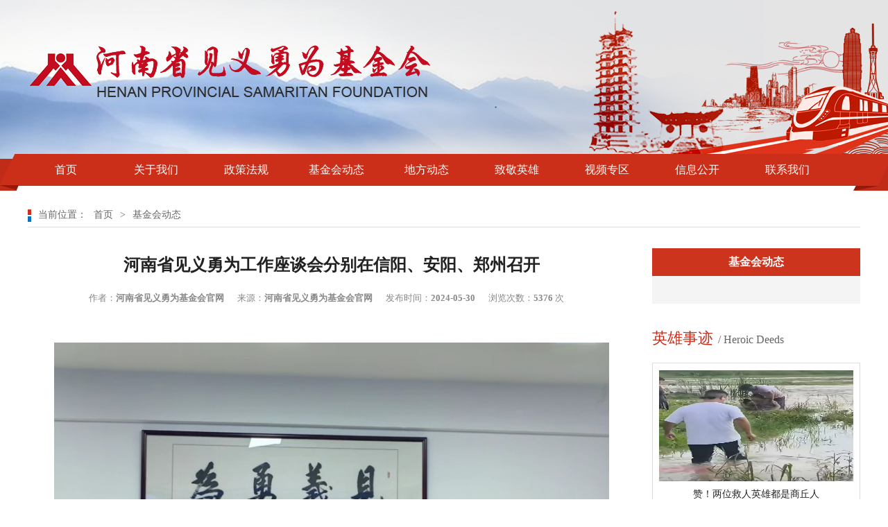

--- FILE ---
content_type: text/html; charset=utf-8
request_url: https://hnsjyywjjh.com/detail/9/906.html
body_size: 4648
content:
<!DOCTYPE html PUBLIC "-//W3C//DTD XHTML 1.0 Transitional//EN" "http://www.w3.org/TR/xhtml1/DTD/xhtml1-transitional.dtd">
<html xmlns="http://www.w3.org/1999/xhtml">
<head>
  <meta http-equiv="Content-Type" content="text/html; charset=utf-8" />
  <title>河南省见义勇为基金会官方网站</title>
  <meta name="keywords" content="河南省见义勇为基金会官网|见义勇为|河南见义勇为|见义勇为基金会|基金会">
  <meta name="description" content="河南省见义勇为基金会官网由河南省见义勇为基金会主办。网站的宗旨是大力弘扬见义勇为精神，维护见义勇为人员合法权益，促进平安河南建设和社会主义精神文明建设。">
  <!--<meta http-equiv="Content-Security-Policy" content="upgrade-insecure-requests">-->
  <link href="/static/home/css/style.css" rel="stylesheet" />
  <script type="text/javascript" src="/static/home/js/jquery-1.8.0.min.js"></script>
  <script language="javascript" type="text/javascript" src="/static/home/js/lrtk.js"></script><!--menu-->
  <script type="text/javascript" src="/static/home/js/jquery.SuperSlide.2.1.1.js"></script>
  <script src="/static/home/js/gotop.js"></script> 
  
  <script>
var _hmt = _hmt || [];
(function() {
  var hm = document.createElement("script");
  hm.src = "https://hm.baidu.com/hm.js?47f8cbd56d73bf7b2fd26908f7910ef8";
  var s = document.getElementsByTagName("script")[0]; 
  s.parentNode.insertBefore(hm, s);
})();
</script>
</head>

<body>
  <!-- <div class="head wit12">
  <div class="link"> <a href="/">首页</a> 丨 <a href="/cate/21.html"> 联系我们 </a> </div>
  <div class="wz"> 欢迎访问！ 河南省见义勇为基金会官方网站官网 </div>
</div> -->

<div class="top_bg">
  <div class="top wit12">
    <div class="logo">  
      <a href="/"> 
        <img src="/static/home/images/logo.png" alt=" 河南省见义勇为基金会官方网站" /> 
      </a> 
    </div>
  </div>
</div>

<div class="menu_bg">
  <div id="menu" class="wit12">
    <ul id="nav">
      <li class="mainlevel" style="width:130px"><a href="/">首页</a> </li>
                                                             
      <li class="mainlevel" style="width:130px"><a href="/cate/1.html">关于我们</a> 
        <ul class="sub_nav_01">
                  <li><a href="/cate/3.html">发展历程</a></li>
                  <li><a href="/cate/4.html">机构设置</a></li>
                  <li><a href="/cate/5.html">基金会章程</a></li>
                  <li><a href="/cate/6.html">机构管理制度</a></li>
                  <li><a href="/cate/7.html">财务管理制度</a></li>
                </ul>
      </li>
                                                             
      <li class="mainlevel" style="width:130px"><a href="/cate/19.html">政策法规</a> 
        <ul class="sub_nav_01">
                </ul>
      </li>
                                                             
      <li class="mainlevel" style="width:130px"><a href="/cate/9.html">基金会动态</a> 
        <ul class="sub_nav_01">
                </ul>
      </li>
                                                             
      <li class="mainlevel" style="width:130px"><a href="/cate/10.html">地方动态</a> 
        <ul class="sub_nav_01">
                </ul>
      </li>
                                                             
      <li class="mainlevel" style="width:130px"><a href="/cate/16.html">致敬英雄</a> 
        <ul class="sub_nav_01">
                </ul>
      </li>
                                                             
      <li class="mainlevel" style="width:130px"><a href="/cate/17.html">视频专区</a> 
        <ul class="sub_nav_01">
                </ul>
      </li>
                                                             
      <li class="mainlevel" style="width:130px"><a href="/cate/52.html">信息公开</a> 
        <ul class="sub_nav_01">
                </ul>
      </li>
                                                             
      <li class="mainlevel" style="width:130px"><a href="/cate/21.html">联系我们</a> 
        <ul class="sub_nav_01">
                </ul>
      </li>
          </ul>
  </div>   
</div>


  <div class="now">
  <p> 当前位置： 
    <a href="/">首页</a> > 
        <a href="/cate/9.html">基金会动态</a>
        </p>
</div>

  <div class="main_a">

    <div class="nr_box fl">
      <div class="nei_text">
        <div class="news_text">
          <h1>河南省见义勇为工作座谈会分别在信阳、安阳、郑州召开 </h1>
          <div class="xi"> 
            <span>作者：<b>河南省见义勇为基金会官网</b></span> 
            <span>来源：<b>河南省见义勇为基金会官网</b></span> 
            <span>发布时间：<b>2024-05-30</b></span> 
            <span>浏览次数：<b>5376</b> 次</span> 
          </div>
          <div class="news_nr">
            <p style="text-align: center"><img src="/upload/ueditor/php/upload/image/20240530/1717038937220107.jpg" title="1717038937220107.jpg" alt="1.jpg" style="max-width: 800px;"/></p><p style="text-align: center"><img src="/upload/ueditor/php/upload/image/20240530/1717038952310715.jpg" title="1717038952310715.jpg" alt="2.jpg" style="max-width: 800px;"/></p><p style="text-align: center"><img src="/upload/ueditor/php/upload/image/20240530/1717038960434996.jpg" title="1717038960434996.jpg" alt="3.jpg" style="max-width: 800px;"/></p><p style="text-align: center"><img src="/upload/ueditor/php/upload/image/20240530/1717039042813124.jpg" style="max-width: 800px;" title="1717039042813124.jpg"/></p><p style="text-align: center"><img src="/upload/ueditor/php/upload/image/20240530/1717039046265768.jpg" style="max-width: 800px;" title="1717039046265768.jpg"/></p><p style="text-indent:45px;text-autospace:ideograph-numeric;text-align:justify;text-justify:inter-ideograph"><span style="letter-spacing: 1px; background: rgb(255, 255, 255); font-size: 18px; font-family: 微软雅黑, &quot;Microsoft YaHei&quot;;">为认真贯彻落实全省见义勇为工作会议精神，加强各省辖市之间的工作交流，推动全省见义勇为工作发展，近日，河南省见义勇为基金会在信阳、安阳、郑州三地召开河南省见义勇为工作座谈会。省见义勇为基金会理事长段喜中、副理事长蒋美兰、刘玉虎、郑实军出席会议，秘书长郑献春主持会议。各省辖市见义勇为基金会（协会、促进会）会长、秘书长参加会议。</span></p><p style="text-indent:45px;text-autospace:ideograph-numeric;text-align:justify;text-justify:inter-ideograph"><span style="letter-spacing: 1px; background: rgb(255, 255, 255); font-size: 18px; font-family: 微软雅黑, &quot;Microsoft YaHei&quot;;">在交流座谈会上，各省辖市见义勇为基金会（协会、促进会）会长分别进行发言，介绍了本地见义勇为工作开展情况、存在困难和下步工作打算。段喜中理事长对各地见义勇为工作取得的显著成绩给予了高度评价。他指出，各省辖市见义勇为工作各有特色、各有亮点，要认真总结梳理，做好经验推广，凝聚共识，形成合力，把我省见义勇为工作做的更好。他强调，全省各级见义勇为组织要深入学习贯彻习近平总书记关于见义勇为的重要论述和楼阳生书记在河南省第十五届见义勇为英雄模范表彰大会上的讲话精神，贯彻落实全国见义勇为工作会议和全省见义勇为工作会议精神，以“4+2”工作目标为抓手，持续做到见义勇为组织建设全覆盖、宣传工作全覆盖、服务关爱全覆盖、信息化全覆盖，同时提升资金募集能力和提升机关服务水平，推进我省见义勇为高质量发展。</span></p><p style="text-indent:45px;text-autospace:ideograph-numeric;text-align:justify;text-justify:inter-ideograph"><span style="letter-spacing: 1px; background: rgb(255, 255, 255); font-size: 18px; font-family: 微软雅黑, &quot;Microsoft YaHei&quot;;">与会代表还实地参观了信阳市浉河区见义勇为主题公园、安阳市见义勇为协会办公场所、安阳市见义勇为主题公园等。</span></p><p><br/></p>          </div>
        </div>

        <ul class="sx">
                    <li>上一篇：<a href="/detail/9/899.html"> 山东省见义勇为基金会来豫考察调研见义勇为工作</a></li>
                    <li>下一篇：<a href="/detail/9/912.html"> 河南省见义勇为基金会赴贵州考察学习并开展主题党日活动</a></li>
          
        </ul>
      </div>

      <div class="bdsharebuttonbox" style="float:right; margin-top:30px; margin-bottom:20px;"><a href="#" class="bds_more" data-cmd="more"></a><a href="#" class="bds_qzone" data-cmd="qzone" title="分享到QQ空间"></a><a href="#" class="bds_tsina" data-cmd="tsina" title="分享到新浪微博"></a><a href="#" class="bds_tqq" data-cmd="tqq" title="分享到腾讯微博"></a><a href="#" class="bds_renren" data-cmd="renren" title="分享到人人网"></a><a href="#" class="bds_weixin" data-cmd="weixin" title="分享到微信"></a></div>
<script>window._bd_share_config={"common":{"bdSnsKey":{},"bdText":"","bdMini":"2","bdMiniList":false,"bdPic":"","bdStyle":"0","bdSize":"24"},"share":{},"image":{"viewList":["qzone","tsina","tqq","renren","weixin"],"viewText":"分享到：","viewSize":"16"},"selectShare":{"bdContainerClass":null,"bdSelectMiniList":["qzone","tsina","tqq","renren","weixin"]}};with(document)0[(getElementsByTagName('head')[0]||body).appendChild(createElement('script')).src='http://bdimg.share.baidu.com/static/api/js/share.js?v=89860593.js?cdnversion='+~(-new Date()/36e5)];</script>


    </div>



    <div class="link_box fr">
  <div class="nav">
    <div class="title_n"> <span>基金会动态</span></div>
      </div>

  <div class="hot_box">
    <div class="title_n2"> <span>英雄事迹</span> <i>/ Heroic Deeds</i> </div>
    <div class="nr">
      <div class="hot">
                <div class="pic"> 
          <a  href="/detail/11/1005.html" title="赞！两位救人英雄都是商丘人"> 
            <img src="/upload/news/20250703/5936f2caf551f2a32e191ad2b8687320.jpg" />
          </a>
        </div>
        <div class="tit"> 
          <a href="/detail/11/1005.html" title="赞！两位救人英雄都是商丘人">赞！两位救人英雄都是商丘人</a>
        </div>
        <div class="ms">
                        拼尽全力营救落水女孩后商丘小伙默默离开7月1日下午商丘市睢县惠济河畔出现惊险一幕一女孩落水命悬一线正巧带..                    </div>
              </div>
      <ul>
         
        <li> <a href="/detail/11/905.html" title="河南一男子救落水儿童不幸溺亡">河南一男子救落水儿童不幸溺亡</a> </li>
         
        <li> <a href="/detail/11/904.html" title="这名沁阳大学生，厉害啦 | 河南人好样的！">这名沁阳大学生，厉害啦|河南人好样的..</a> </li>
         
        <li> <a href="/detail/11/846.html" title="新年第一天 南阳内乡25岁美团小哥救回一条命">新年第一天南阳内乡25岁美团小哥救回..</a> </li>
         
        <li> <a href="/detail/11/826.html" title="漯河：找到了！就是他&mdash;&mdash;张强！">漯河：找到了！就是他&mdash;&mdash;张强！</a> </li>
         
        <li> <a href="/detail/11/825.html" title="勇救落水女子，胡平和詹伟二人被确认为见义勇为！">勇救落水女子，胡平和詹伟二人被确认为..</a> </li>
         
        <li> <a href="/detail/11/803.html" title="南阳市西峡陈锋的见义勇为&ldquo;情结&rdquo;">南阳市西峡陈锋的见义勇为&ldquo;情结&rdquo;</a> </li>
              </ul>
    </div> 
  </div>   
</div>

  </div>



<div class="bottom_bg">
  <div class="bottom">
    <div class="aa">
      <div class="link"> 
                <a href="/cate/1.html"> 关于我们</a> 
        丨 
                <a href="/cate/52.html"> 信息公开</a> 
        丨 
                <a href="/cate/21.html"> 联系我们</a> 
        丨 
                <a href="/sitemap.xml" target="_blank">网站地图</a>
       <div style="float:right;">本站总访问量：8029989次</div> 
      </div>
      <div class="ms">
        捐款指南   
        户名：河南省见义勇为基金会&nbsp;&nbsp;&nbsp;
        账号：2520 2035 1166&nbsp;&nbsp;&nbsp;
        开户行：中国银行郑州汇城支行<br />
        联系地址：河南省郑州市金水区正光街22号⾏署国际⼴场C座8楼   &nbsp;&nbsp;&nbsp;
        电话：0371-65396009  &nbsp;&nbsp;&nbsp;
        传真：0371-65396009<br />
         <!--传真：0371-65396019<br />-->
        <a href="http://www.beian.miit.gov.cn" target="_blank" style="color: #777;">河南省见义勇为基金会 版权所有 <a href='https://beian.miit.gov.cn/' target='_blank' style='color:#777'>豫ICP备2021025357号-1</a><br /></a>

      </div> 

    </div>
    <div class="bb">
   <!--<div class="icon"> <img src="/static/home/images/bot_icon01.png" /></div>-->
      <ul class="erwei">
        <li> <img src="/upload/system/20181128/e88664a3c24f75c62ce976a9deaafdba.png" />  <span>手机站 </span></li> 
        <li> <img src="/upload/system/20181024/c2ecc976d149f80ff01d7fcb6546d8d4.jpg" />  <span>微信公众号 </span></li> 
      </ul>
    </div>
  </div>
</div>
<a href="#0" class="cd-top">Top</a>

</body>
</html>




--- FILE ---
content_type: text/css
request_url: https://hnsjyywjjh.com/static/home/css/style.css
body_size: 7844
content:
@charset "utf-8";
/* CSS Document */

*{margin:0; padding:0;}
a{ text-decoration:none; outline:none;}

img{border:0}
li{ list-style:none;}
body{ font-family:"Microsoft YaHei"; font-family:Microsoft YaHei;}
i{font-style: normal;}
.fl{ float:left;}
.fr{ float:right;}
img{ -webkit-transition:1s; -moz-transition:1s; transition:1s; }
.wit12{ width:1200px; height:auto; margin:0 auto; overflow:hidden;}


.main_a{ width:1200px; margin:0 auto; overflow:hidden;  height:auto; margin-bottom:25px;}
.main_b{ width:100%; overflow:hidden;  height:auto; margin-bottom:40px; background:url(../images/xbg01_y.png) top repeat-x;}
.main_c{ width:100%; height:auto; overflow:hidden; padding:60px 0px 80px; background:#f7f8f8;}


.head{ height:35px; line-height:35px; overflow:hidden; font-size:13px; color:#666; min-width:1200px;}
.head .link{ float:left; color:#666;  }
.head .link a{ padding:0 5px; color: #666;}
.head .wz{ float:right;}

.top_bg{ width:100%; height:230px; background:url(../images/top_bg.jpg) top center no-repeat; min-width:1200px;}
.top{ height:120px; overflow:hidden; padding-top:50px; }
.logo{ float:left; }

.menu_bg{ width:100%; height:53px; line-height:45px; overflow:hidden;  min-width:1200px; background:url(../images/menu_bg.png) top center no-repeat; margin-top:-8px; margin-bottom:20px;}
#menu { height:45px;overflow:hidden;z-index:9999;}
#nav .mainlevel a:hover{ color:#754d33;}
#nav .mainlevel { width:130px; text-align:center; overflow:hidden; float:left;/*background:url(../images/menufg.png) right center no-repeat;*/}
#nav .mainlevel a{color:#fff; font-size:16px; display:block; width:110px; height:45px; line-height:45px;}
#nav .mainlevel a:hover{ color:#fff; background:#c6000a;}
#nav .mainlevel .sub_nav_01 {position:absolute; display:none; z-index:9999;}
#nav .mainlevel .sub_nav_01 li { width:108px; height:35px; line-height:35px;  text-align:center; border-bottom:1px solid #e6e6e6; background-color:rgba(203,47,25,0.8) }
#nav .mainlevel .sub_nav_01 li a {width:108px; font-size:14px; height:35px; line-height:35px; display:block; color:#fff;text-align:center;}
#nav .mainlevel .sub_nav_01 li a:hover {color:#fff;}


.srch{ height:32px; background:#f2f2f2; line-height:32px; padding:10px 0; font-size:14px; color:#555; margin-bottom:30px;}
.srch .wel{ float:left; margin-right:30px; color:#cb2f19; padding-left:30px;}
.srch .time{ float:left;}

.jiansuo{width:239px;height:35px; overflow:hidden; float:right;margin-right:30px;}
.seach{ width:197px; height:29px;float:left; border:1px solid #dadbdb;}
.shurk{margin-left:10px; height:27px; border:none; background:none; font-size:12px; color:#666; width:180px;outline:none; line-height:inherit; padding-top:1px;}
.sousuo{ width:40px; height:31px; background:url(../images/sousuo.jpg) center no-repeat; float:right }
.sousuo .begin{border:none;  width:40px; height:31px; background:none;cursor:pointer;outline:none;}

.title01{ height:40px; line-height:40px; font-size:14px; color:#555;  margin-bottom:20px;}
.title01 .tt{ display:block; width:180px; color:#fff; background:url(../images/tit_bg01.png) no-repeat; font-size:22px; float:left; padding-left:20px; }
.title01 .en{ margin-left:40px; font-size:20px; color:#d65e4d; }
.title01 .more{ display:block; width:50px; float:right;  font-size:14px; color:#555; }
.title01 .more:hover{ color:#cb2f19; }

.title02{ width:100%; height:35px; line-height:35px; font-size:22px; color:#222; background:url(../images/tit_bg03.png) left center no-repeat; border-bottom:1px solid #dddddd; margin-bottom:30px; overflow:hidden; }
.title02 span{ padding-left:20px; float:left; }
.title02 a{ float:right; padding-right:10px; display:block; font-size:14px; color:#555;}
.title02 a:hover{ color:#cb2f19; }

.title03{ height:40px; line-height:40px; font-size:14px; color:#555; background:url(../images/tit_bga.png) center right no-repeat; margin-bottom:20px;}
.title03 .tt{ display:block; width:202px; color:#fff; background:url(../images/tit_bg02.png) no-repeat; font-size:22px; float:left; padding-left:20px;  }
.title03 .en{ margin-left:40px; font-size:20px; color:#d65e4d; }
.title03 .more{ display:block; width:50px; float:right; margin-right:50px; font-size:14px; color:#555; }
.title03 .more:hover{ color:#cb2f19; }

.title04{height:41px; font-size:14px; color:#555;  margin-bottom:30px; border-bottom:1px solid #ddd; line-height:38px;}
.title04 .tt{ display:block; line-height:38px; width:auto; color:#222; background:url(../images/tit_bg03.png) left center no-repeat; font-size:22px; float:left; padding:0 5px 0 15px; border-bottom:3px solid #0b6fbe; }
.title04 .more{ display:block; width:50px; float:right; margin-right:10px; font-size:14px; color:#555; }
.title04 .more:hover{ color:#cb2f19; }

.title05{ width:100%; height:35px; line-height:35px; font-size:22px; color:#222; background:url(../images/tit_bg03.png) left center no-repeat;  margin-bottom:20px; overflow:hidden; }
.title05 span{ padding-left:20px; float:left; font-weight:600; }
.title05 a{ float:right; padding-right:10px; display:block; font-size:14px; color:#555;}
.title05 a:hover{ color:#cb2f19; }

.title06{ width:100%; height:40px; line-height:40px; font-size:22px; color:#222; background:url(../images/tit_bg03.png) left center no-repeat;  margin-bottom:20px; overflow:hidden; border-bottom:1px solid #dddddd; }
.title06 span{ padding-left:20px; float:left; font-weight:600; }
.title06 a{ float:right; padding-right:10px; display:block; font-size:14px; color:#555;}
.title06 a:hover{ color:#cb2f19; }


/*热点资讯*/
.teac_pic{ width:600px; height:375px;}
.focusBox { position: relative; width:600px; height:375px; overflow: hidden; font:12px/1.5 Verdana, Geneva, sans-serif; text-align: left; background: white;  }
.focusBox .pic{width:600px; height:375px;  overflow:hidden; background:#999; border-radius:5px;  }
.focusBox .pic img {width:600px; height:375px; display: block; margin:0 auto; -webkit-transition:2s; -moz-transition:2s; transition:2s; }
.focusBox .pic img:hover{ -webkit-transform:scale(1.1); -moz-transform:scale(1.1); transform:scale(1.1); } 
.focusBox .txt-bg { position: absolute; bottom: 0; z-index: 1; height:40px; width:100%;  background: #333; filter: alpha(opacity=70); opacity: 0.7; overflow: hidden; }
.focusBox .txt { position: absolute; bottom: 0; z-index: 2; height:40px; width:100%; overflow: hidden; }
.focusBox .txt li{ height:40px; line-height:40px; position:absolute; bottom:-36px;}
.focusBox .txt li a{ display: block; color: white; padding: 0 0 0 10px; font-size: 15px; font-weight: bold; text-decoration: none; }
.focusBox .num { position: absolute; z-index: 3; bottom: 8px; right: 8px; }
.focusBox .num li{ float: left; position: relative; width: 18px; height: 15px; line-height: 15px; overflow: hidden; text-align: center; margin-right: 1px; cursor: pointer; }
.focusBox .num li a,.focusBox .num li span { background:url(../images/btn_01.png) no-repeat; position: absolute; z-index: 2; display: block; color: white; width: 100%; height: 100%; top: 0; left: 0; text-decoration: none; }
.focusBox .num li span { z-index: 1; background: black; filter:alpha(opacity=50); opacity: 0.5; }
.focusBox .num li.on a,.focusBox .num a:hover{background:url(../images/btn_02.png) no-repeat; }


.hot_news{ width:550px; height:auto; overflow:hidden;}
.hot_news .top_news{ width:550px; height:auto; overflow:hidden; margin-bottom:20px; border-bottom:1px solid #eeeeee; padding-bottom:20px;}
.hot_news .top_news .tit h3{ width:550px; height:50px; line-height:50px; font-size:22px; font-weight:600; }
.hot_news .top_news .tit h3 a{ color:#333;}
.hot_news .top_news .ms{ width:550px; text-indent:2em; height:80px; font-size:16px; color:#666; line-height:1.8em; overflow:hidden; }

.hot_news .newsb{ width:550px; height:auto; overflow:hidden; margin:0 auto;margin-top:20px;}
.hot_news .newsb dd{ width:530px; height:51px; line-height:51px; padding-left:20px; background:url(../images/list_01.jpg) center left no-repeat; color:#666; font-size:14px; border-bottom:1px solid #eeeeee; }
.hot_news .newsb dd a{ float:left; width:420px; overflow:hidden; color:#666666; font-size:15px; padding-right:20px; } 
.hot_news .newsb dd span{ width:100px; text-align:left;}
.hot_news .newsb dd:hover a{ text-decoration:underline; color:#cb2f19;}

/*基金会简介一栏*/
.about_bg{ width:350px; height:auto; margin-right:25px; overflow:hidden;}
.about{ width:100%; overflow:hidden;}
.about .pic{ width:100%; height:165px; margin-bottom:20px;}
.about .pic img{ width:100%; height:165px; }
.about h3{ font-size:22px; color:#222; line-height:30px; height:30px; overflow:hidden; margin-bottom:10px;}
.about h3 a{ color:#222;}
.about .ms{ width:100%; height:80px; line-height:1.6em; color:#666; font-size:14px; overflow:hidden; margin-bottom:5px;}
.about .more{ width:120px; height:30px; line-height:30px; overflow:hidden; background:#cb2f19; color:#fff; font-size:14px; text-align:center; }
.about .more a{ color:#fff;}
.about .more:hover{ background:#fa3339;}

.zc_bg{ width:390px; height:auto;overflow:hidden;}
.zc .top_news{ width:100%; height:auto; overflow:hidden;}
.zc .top_news li{ width:100%; height:auto;  padding-bottom:10px; margin-bottom:10px; overflow:hidden; border-bottom:1px dotted #dfdcdc; }
.zc .top_news li h3{ height:35px; line-height:35px; overflow:hidden; color:#333; font-size:20px; margin-bottom:10px; }
.zc .top_news li h3 a{ color:#333; }
.zc .top_news li .ms{ width:100%; height:50px; font-size:14px; color:#666; line-height:1.6em; overflow:hidden;}
.zc dl{ width:100%; height:auto; overflow:hidden;}
.zc dl dd{ overflow:hidden;  height:30px; line-height:30px; color:#666; font-size:14px; padding-left:18px; background:url(../images/xz_m.png) left center no-repeat; }
.zc dl dd:hover{ background:url(../images/xz_h.png) left center no-repeat }
.zc dl dd a{ overflow:hidden; color:#666; font-size:14px; float:right; width:300px; white-space:nowrap;text-overflow:ellipsis; }
.zc dl dd:hover a{color:#cb2f19;}
.zc dl dd span{ text-align:left; color:#888; font-size:13px; width:60px;float:left; }

.leader_bg{ width:405px;height:auto;overflow:hidden;}
.leader_bg ul{ width:100%; height:auto; overflow:hidden; }
.leader_bg ul li{ float:left; width:120px; height:auto; overflow:hidden; margin-right:20px; padding-bottom:0; background:#f1f1f1;}
.leader_bg ul li:last-child{ margin-right:0px;}
.leader_bg ul li .pic{width:75px; height:120px; overflow:hidden; display:block;}
.leader_bg ul li .pic img{ width:75px; height:120px;
                           -webkit-transition:2s; 
						   -moz-transition:2s; 
						    transition:2s;}
								
.leader_bg ul li .pic img:hover{-webkit-transform:scale(1.1);
                                 -moz-transform:scale(1.1); 
								 transform:scale(1.1); }
									   
.leader_bg ul li .tt{width:120px; height:30px; line-height:30px; overflow:hidden; text-align:center; background:#d41c02; font-size:14px;}
.leader_bg ul li .tt:hover{ background:#fa3339;}
.leader_bg ul li .tt:hover a{ color:#fff;}
.leader_bg ul li .tt a{ color:#fff; display:block;}

.leader_bg .team{ border:1px solid #d41c02; padding:9px; width:380px; height:170px; overflow:hidden; font-size:14px; color:#666; line-height:28px;}
.leader_bg .team b{ font-weight:500; color:#222; padding-right:5px;}
.leader_bg .team span{ padding:4px;}

.ad{ height:80px; margin-bottom:30px; margin-top:10px; overflow:hidden;}

/*英雄事迹一栏*/
.deed_left{ width:750px; height:auto; overflow:hidden; }
.deed_left .news_n{ width:100%; height:auto; overflow:hidden; margin-bottom:30px; }
.deed_left .news_n .pic{ width:240px; height:150px; overflow:hidden; margin-right:25px;}
.deed_left .news_n .pic img{width:240px; height:150px;}
.deed_left .news_n .nr{ width:480px; height:auto; overflow:hidden; font-size:14px; color:#666;}
.deed_left .news_n .tit{  height:40px; line-height:40px; font-size:22px; color:#222; margin-bottom:5px; font-weight:600;}
.deed_left .news_n .tit a{color:#222;}
.deed_left .news_n .ms{ height:50px; line-height:25px; overflow:hidden; margin-bottom:15px; }
.deed_left .news_n .more{ width:80px; height:30px; line-height:30px; overflow:hidden; background:#ee1d23; color:#fff; font-size:14px; text-align:center; }
.deed_left .news_n .more a{ color:#fff;}
.deed_left .news_n .more:hover{ background:#fa3339;}

.deed_left .li_news{ width:100%; height:auto; overflow:hidden;}
.deed_left .li_news li{ width:100%; height:auto;  padding-bottom:10px; margin-bottom:30px; overflow:hidden; border-bottom:1px dotted #dfdcdc; }
.deed_left .li_news li h3{ height:35px; line-height:35px; overflow:hidden; color:#333; font-size:22px; margin-bottom:10px; }
.deed_left .li_news li h3 a{ color:#333; }
.deed_left .li_news li .ms{ width:100%; height:50px; font-size:14px; color:#666; line-height:1.6em; overflow:hidden;}

.deed_right{ width:415px; height:auto; overflow:hidden;}
.deed_right .pic_news{ width:100%; height:auto; margin-bottom:10px; overflow:hidden;}
.deed_right .pic_news .pic{ width:415px; height:185px; overflow:hidden; margin-bottom:10px;text-align:center}
.deed_right .pic_news img{max-width:415px; max-height:185px;}
.deed_right .pic_news h3{ height:45px; line-height:45px; overflow:hidden; font-size:18px;}
.deed_right .pic_news h3 a{ color:#222;}

.deed_right .model{ width:100%; overflow:hidden;  }
.deed_right .model dd{overflow:hidden; height:30px; line-height:30px;  margin-left:2px;  }
.deed_right .model dd:hover a{ color:#ff0000;}
.deed_right .model dd a{width:360px;  font-size:14px; color:#666; float:left; white-space:nowrap;text-overflow:ellipsis; overflow:hidden;}
.deed_right .model dd a span{ color:#e70000;}
.deed_right .model dd i{ font-style:normal; width:80px; font-size:12px; color:#888;}

/*见义勇为英雄一栏*/
.picScroll{ margin:30px auto 10px;  position:relative;  width:1200px; height:230px; overflow:hidden;     }
.picScroll .prev,
.picScroll .next { width: 60px; height: 90px; margin: -60px 0 0; display: none; background: url(../images/focus_btn.png)  no-repeat 0 0; position: absolute; top: 50%; z-index: 10; cursor: pointer; text-indent: -9999px; filter:alpha(opacity=20);opacity:0.2;  }
.picScroll .prev { left: 0; }
.picScroll .next { background-position: 0 -90px; right: 0; }
.picScroll .prev:hover,
.picScroll .next:hover { filter:alpha(opacity=50) !important;opacity:0.5 !important;  }
	
.picScroll ul{ overflow:hidden; zoom:1; }
.picScroll ul li{ width:170px; height:230px; float:left; margin:0 15px;     }
.picScroll ul li a { font-size:13px; color:#daebea; }
.picScroll ul li h3{ font-size:13px;  width:100%; text-align:center; height:28px; line-height:30px; font-weight:500; color:#555;}
.picScroll ul li p{width:170px; height:200px; overflow:hidden;  margin:0 auto;}
.picScroll ul li p img{ width:170px; height:200px; display:block;}
.picScroll ul li:hover p img{transform:scale(1.1,1.1);transition: all 0.5s;
-moz-transition: all 0.5s;	/* Firefox 4 */
-webkit-transition: all 0.5s;	/* Safari 和 Chrome */
-o-transition: all 0.5s;	/* Opera */}
.picScroll ul li:hover h3 { background:#cb2f19;  color:#fff;}


/*视频专区*/

.video{ width:1200px; height:auto; overflow:hidden;}
.video li{ height:auto; width:280px; margin-right:25px; overflow:hidden;  float:left; }
.video li:last-child{ margin-right:0px;}
.video li .pic{ width:280px; height:165px; overflow:hidden;  position:relative;}
.video li .pic .new{ width:280px; height:165px; overflow:hidden; }
.video li .pic .new img{width:280px; height:165px; }
.video li .pic .vid{width:280px; height:165px; text-align:center; background-color:rgba(0,0,0,0.1); z-index:9; position:absolute; left:0; top:0;   }
.video li .pic .vid img{ width:50px; height:50px; padding-top:60px;}
.video li h3{ width:280px; font-size:16px; line-height:32px; color:#fff; height:32px;  overflow:hidden; font-weight:500; background:#414a59; text-align:center;}
.video li h3 a{color:#fff;}
.video li:hover h3 { background:#cb2f19; }
.video li:hover h3 a{ color:#fff;}

/*底部*/
.bottom_bg{ width:100%; height:auto; background:#f5f5f5; overflow:hidden; min-width:1200px; border-top:4px solid #cb2f19; margin-top:50px; padding-bottom:20px; min-width:1200px;}
.bottom{ width:1200px; height:auto;  margin:0 auto; padding:20px 0; overflow:hidden; }
.bottom .aa{ width:800px; float:left; height:auto; font-size:14px; color:#777; line-height:1.8em; padding-top:20px;}
.bottom .aa .link{ width:auto; height:30px; line-height:30px; font-size:13px; color:#999; margin-bottom:20px;}
.bottom .aa .link a{ color:#444; padding:0 5px; font-size:14px;}
.bottom .aa .ms{ padding-left:5px;}

.bottom .bb{ width:350px; float:right;  overflow:hidden; padding-top:30px; }
.bottom .bb .icon{ margin-top:30px; float:left; width:60px; margin-right:50px; }
.bottom .bb .icon img{width:54px;}
.bottom .bb .erwei{ float:left; width:100%; height:auto; overflow:hidden; }
.bottom .bb .erwei li{ width:100px; height:auto; float:right; margin-left:35px; text-align:center;}
.bottom .bb .erwei li:last-child{ margin-right:0px;}
.bottom .bb .erwei li img{ width:85px; padding:5px; border:1px solid #dadbdb; background:#fff; display:block;}
.bottom .bb .erwei li span{ color:#777; height:26px; line-height:26px; font-size:13px; display:block; text-align:center; margin:0 auto; width:95px; }

/*回到顶部*/
.cd-top {
  display: inline-block;
  height: 40px;
  width: 40px;
  position: fixed;
  bottom: 200px;
  right: 50px;
  box-shadow: 0 0 10px rgba(0, 0, 0, 0.05);
  /* image replacement properties */
  overflow: hidden;
  text-indent: 100%;
  white-space: nowrap;
  background: rgba(207, 0, 6, 0.8) url(../images/gotop.png) no-repeat center 50%;
  visibility: hidden;
  opacity: 0;
  -webkit-transition: all 0.3s;
  -moz-transition: all 0.3s;
  transition: all 0.3s;
}
.cd-top.cd-is-visible {
  /* the button becomes visible */
  visibility: visible;
  opacity: 1;
}
.cd-top.cd-fade-out {
  /* 如果用户继续向下滚动,这个按钮的透明度会变得更低 */
  opacity: .5;
}
.no-touch .cd-top:hover {
  background-color: #cf0006;
  opacity: 1;
}
@media only screen and (min-width: 768px) {
  .cd-top {
    right: 20px;
    bottom: 20px;
  }
}
@media only screen and (min-width: 1024px) {
  .cd-top {
    height: 60px;
    width: 60px;
    right: 30px;
    bottom: 30px;
  }
}


/*英雄馆--------------------*/
.pic_box { width:580px; height:380px; overflow:hidden; margin: 0px auto; }
#focus { width:580px; height:380px; clear: both; overflow: hidden; position: relative; float: left; }
#focus ul { width:580px; height:380px; float: left; position: absolute; clear: both; padding: 0px; margin: 0px; }
#focus ul li { float: left; width:580px; height:380px; overflow: hidden; position: relative; padding: 0px; margin: 0px; } 
#focus ul li img {width:580px; height:380px;}
#focus .preNext{ width: 550px; height:380px; position: absolute; top: 0px; cursor: pointer; }
#focus .pre { left: 0; background: url(../images/sprite.png) no-repeat left center; }
#focus .next { right: 0; background: url(../images/sprite1.png) no-repeat right center; }

.ms_box{ width:590px; height:auto; overflow:hidden; padding-top:15px;}
.ms_box h3{ width:100%; height:auto; line-height:35px; font-size:22px; font-weight:600; max-height:80px; overflow:hidden; margin-bottom:20px; }
.ms_box h3 a{ color:#333;}
.ms_box .ms{ width:100%; height:190px; line-height:2em; color:#777; font-size:14px; overflow:hidden; margin-bottom:30px;}
.ms_box .ms p{ margin-bottom:20px;}
.ms_box .more{ width:120px; height:35px; line-height:35px; overflow:hidden; background:#ee1d23; color:#fff; font-size:14px; text-align:center; }
.ms_box .more a{ color:#fff;}
.ms_box .more:hover{ background:#fa3339;}

/*见义勇为英雄榜*/
.hot_pic{ width:320px;  overflow:hidden; height:430px; position:relative; -webkit-transition:1s; transition:1s; -moz-transition:1s;}
.hot_pic .pic{margin:0 auto;width:350px; height:480px; overflow:hidden; }
.hot_pic .pic img{display:block;width:350px;height:auto; transition:2s; }
.hot_pic .pic img:hover{transform:scale(1.1);}

.hot_pic .wz{width:300px; height:140px;overflow:hidden;  margin:0 auto; background-color:rgba(0,0,0,0.8); position:absolute; top:280px; display:none; padding:15px 10px;  transition:2s; z-index:99; }
.hot_pic .wz h3{font-size:20px; color:#fff; height:40px; line-height:40px;}
.hot_pic .wz .ms{ margin:0 auto;font-size:14px; text-align:left; color:#ba9c55; line-height:23px; height:70px; overflow:hidden; }
.hot_pic:hover .wz{ display:block; }

.hreo_list{ width:860px; overflow:hidden; zoom:1; }
.hreo_list li{ width:160px;  float:left; margin-right:15px; margin-bottom:19px; }
.hreo_list li:nth-child(5n){ margin-right:0px;}
.hreo_list li:nth-child(6n),.hreo_list li:nth-child(7n),.hreo_list li:nth-child(8n),.hreo_list li:nth-child(9n),.hreo_list li:nth-child(10n){margin-bottom:0px;}
.hreo_list li a { display:block; font-size:13px; color:#555;}
.hreo_list li h3{ font-size:13px;  width:100%; text-align:center; height:30px; line-height:30px; font-weight:500; color:#555; background:#efeeee;}
.hreo_list li p{width:160px; height:175px; overflow:hidden;  margin:0 auto;}
.hreo_list li p img{ width:160px; height:175px; display:block;}
.hreo_list li:hover p img{transform:scale(1.1,1.1);transition: all 0.5s;
-moz-transition: all 0.5s;	/* Firefox 4 */
-webkit-transition: all 0.5s;	/* Safari 和 Chrome */
-o-transition: all 0.5s;	/* Opera */}
.hreo_list li:hover h3 { background:#cb2f19;  color:#fff;}


.wz_list{ width:380px; overflow:hidden; margin-right:29px; float:left; }
.wz_list:last-child{ margin-right:0;}
.wz_list .name{ width:345px; overflow:hidden; height:160px; padding:10px; border:1px solid #f0b2a9; padding-left:15px}
.wz_list .name a{  display:block; width:90px; line-height:30px; height:30px; background:#efeeee; overflow:hidden; text-align:center; float:left; margin:5px 10px; font-size:13px; color:#666;}
.wz_list .name_b{ width:345px; overflow:hidden; height:140px; padding:10px; border:1px solid #f0b2a9; padding-left:15px}
.wz_list .name_b a{  display:block; width:55px; padding-left:15px; line-height:26px; height:26px; background:url(../images/dd.png) left center no-repeat; overflow:hidden; text-align:left; float:left; margin:5px 10px; font-size:13px; color:#666; margin-left:25px;}
.wz_list a:hover{ background:#cb2f19; color:#fff;}


/*新闻列表页*/
.now{ width:1185px; margin:0 auto; border-bottom:1px solid #ddd; height:30px; line-height:30px; padding-left:15px; padding-bottom:2px; background:url(../images/tit_bg04.png) left center no-repeat; overflow:hidden; font-size:14px; margin-top:10px; color:#666; margin-bottom:30px;}
.now a{ padding:0 6px; color:#666;}
.now a:hover{ text-decoration:underline; color:#cb2f19;}

.link_box{width:300px; height:auto; margin-bottom:40px; overflow:hidden;}
.link_box .nav{ width:300px; height:auto; overflow:hidden; margin-bottom:30px;  background:#f4f4f4; padding-bottom:20px; }
.title_n{ width:280px; padding:5px 10px; background:#cc341e; height:30px; line-height:30px; color:#fff; font-size:16px; font-weight:600; margin-bottom:20px; text-align:center; }

.link_box .nav ul{ width:300px; margin:0 auto; margin-bottom:20px; overflow:hidden; text-align:center;}
.link_box .nav ul li{ width:300px; height:40px; line-height:40px; font-size:15px; padding-right:20px; background:url(../images/lnav_bg.png) bottom center no-repeat;  margin-bottom:10px;}
.link_box .nav ul li:last-child{ border-bottom:none }
.link_box .nav ul li a{ color:#555; width:170px; margin:0 auto; display:block; text-align:center; padding-left:10px;}
.link_box .nav ul li.on{ background:url(../images/lnav_bgh.png) bottom center no-repeat;}
.link_box .nav ul li.on a{ color:#222;}
.link_box .nav ul li:hover{ background:url(../images/lnav_bgh.png) bottom center no-repeat;}
.link_box .nav ul li:hover a{  color:#222;}

.hot_box{width:300px; height:auto; overflow:hidden; margin-bottom:30px; }
.title_n2{ height:40px; line-height:40px; margin-bottom:15px; width:100%; overflow:hidden;}
.title_n2 span{ color:#c12c18; font-size:22px; padding-right:3px;}
.title_n2 i{ font-size:16px; color:#666;}
.hot_box .nr{border:1px solid #ddd;}
.hot_box .hot{ margin:0 auto;  overflow:hidden; width:280px; font-size:13px; color:#888; border-bottom:1px dashed #ddd; padding-bottom:20px; }
.hot_box .hot .pic{ width:100%; height:160px; overflow:hidden; text-align:center; padding-top:10px; }
.hot_box .hot .pic img{ width:280px; height:160px; }
.hot_box .hot .tit{ width:250px;height:60px; line-height:28px; overflow:hidden;  margin:0 auto; background:#fff;z-index:10; font-size:14px; text-align:center; padding:5px 10px; }
.hot_box .hot .tit a{ color:#222; font-weight:500;}
.hot_box .hot .ms{ width:260px; margin:0 auto; height:44px; line-height:22px; overflow:hidden;}


.hot_box ul{ width:280px; height:auto; margin:0 auto; overflow:hidden; padding:15px 0px 15px 15px;  }
.hot_box ul li{width:275px; line-height:32px; height:32px; font-size:14px; overflow:hidden; padding-left:10px; background:url(../images/dd02.png) left center no-repeat;}
.hot_box ul li a{color:#555;}
.hot_box ul li a:hover{color:#222; text-decoration:underline;}
.hot_box ul li.hot a{ color:#222 }

.nr_box{ width:850px; height:auto;  margin-bottom:30px;}
.news_list{ width:860px; overflow:hidden;}
.news_list li{ width:100%; overflow:hidden; margin-bottom:30px; padding:15px 0px;}
.news_list li .date{ float:left; width:90px; font-size:14px;color:#fff; padding:10px 0px; text-align:center; background:#cc341e; }
.news_list li .date span{ display:block; margin-bottom:15px;}
.news_list li .date b{ line-height:35px; font-size:24px; display:block; font-weight:500;}
.news_list li .date .icon{ background:url(../images/time.png) center no-repeat; display:block; width:30px; height:30px; margin-left:30px; margin-bottom:10px;}

.news_list li .zhu{ float:right; width:730px; padding-right:10px; background:url(../images/icon4.png) center right no-repeat;}
.news_list li .zhu h4{ width:100%; line-height:30px; font-size:16px; font-weight:500; margin-bottom:6px;}
.news_list li h4 a{ color:#222;}
.news_list li .tex{ width:100%; height:50px; line-height:1.6em; color:#777; font-size:14px; margin-bottom:10px; overflow:hidden;}
.news_list li a:hover{ color:#c6000a;}
.news_list li .more{ width:100px; height:28px; line-height:28px; text-align:center; color:#666; font-size:13px; border:1px solid #abacac;}
.news_list li .more a{ color:#666; display:block;} 
.news_list li .more:hover{ background:#cb2f19;border:1px solid #fff;}
.news_list li .more:hover a{ color:#fff;}

.news_list li .wen{ height:40px; width:850px; padding-left:40px; background:url(../images/wen.png) left center no-repeat; line-height:40px; color:#1e6ac2; font-size:15px; margin-bottom:10px; overflow:hidden;}
.news_list li .wen a{ color:#1e6ac2;}
.news_list li .da{ height:60px; width:850px; padding-left:40px; background:url(../images/da.png) left center no-repeat; line-height:26px; color:#555; font-size:14px; overflow:hidden;  }

/*分页样式*/
.feny{ width:900px; margin:0 auto; padding:3px; text-align:center; overflow:hidden; font-size:14px; color:#666; }
.feny a{ color:#666;}
.feny ul{float: right;}

/*分页样式*/
ul.pagination li{float: left;width: 25px;height: 25px;border:1px solid #ccc;margin-right:15px;line-height: 25px;text-align: center;color: #787878;border-radius: 3px; }
ul.pagination li.disabled{background-color:#eee;}
ul.pagination li.active {background-color:#994b1c;border:1px solid #994b1c;  }
ul.pagination li.active span{background-color: none;color: #fff; }


/*新闻详细页*/
.news_text{width:875px;  margin:0 auto; padding-bottom:20px;font-size:15px; color:#666;}
.news_text p{font-size:15px; margin-bottom:5px; line-height:1.7em;}
.news_text h1{ width:800px; margin:0 auto; height:auto; text-align:center; line-height:2em;  font-size:24px; margin-bottom:10px; color:#222;}
.news_text .xi{ width:800px; margin:0 auto; padding:5px 10px; margin-bottom:30px; text-align:center;}
.news_text .xi span{ color:#888; font-size:13px; text-align:center; padding-right:15px;}
.news_text .xi b{ font-weight:light;}
.news_text p img{  max-width:750px; overflow:hidden; padding:20px; text-align:center; display:block; margin:0 auto;}
.news_text .wen{ width:800px; height:60px; font-size:15px; overflow:hidden; margin-bottom:10px; color:#444; line-height:30px; font-weight:600;}
.news_text .tit{ display:block; font-size:16px; color:#1e6ac2; font-weight:600; float:left; width:60px; line-height:30px; } 
.news_text h3{ color:#333; margin-bottom:10px; font-size:20px; margin-top:30px;}


/*上一篇下一篇*/
.sx{width:875px; padding:20px 0px 0px; margin:0 auto; color:#888; border-top:1px dashed #ccc;} 
.sx li{ width:900px; line-height:38px; }
.sx li a{font-size:15px; color:#555; }
.sx a:hover{color:#c6000a;text-decoration:underline;}

/*爱心捐赠*/
.rtent{ width:100%;height:auto;  }
.rtentTit{ width:100%; height:40px; background:#c12c18; line-height:40px; margin-bottom:30px; }
.rtentTit h3{text-align:center; color:#fff; font-weight:500; font-size:21px; letter-spacing:2px;}
.rtenTent{ width:100%; height:auto; overflow:hidden; margin:20px 0px 20px 5px; padding-bottom:20px;}
.rtenTent p{ margin-bottom:20px; text-indent:2em; color:#797979; font-size:14px; line-height:1.7em; }

.rtenTent li{ width:830px; height:39px; margin-bottom:3px;background:url(images/list02.png) no-repeat left 4px; padding-left:10px; background:url(../images/nist02.jpg) left center no-repeat; padding-left:12px; line-height:39px; font-size:13px;}
.rtenTent li a{ color:#666; font-size:15px;overflow:hidden; width:700px; white-space:nowrap;text-overflow:ellipsis; float:left; margin-right:40px;}
.rtenTent li a:hover{ color:#c6000a; }
.rtenTent li span{color:#868686;  padding-left:20px;text-align:left; width:120px;}


.donation{ width:1150px; overflow:hidden; height:auto; padding:24px; border:1px solid #ddd; border-radius:5px; color:#666; line-height:35px; margin:0 auto; font-size:15px; margin-top:20px; }
.donation h2{ color:#c6000a; font-size:24px; margin-bottom:5px;}

/*发展历程*/
.jianjie{ width:860px; margin:0 auto;  background:url(../images/bb.png) bottom center no-repeat; text-align:center; padding-bottom:60px;}
.jianjie p{font-size:15px; color:#666666; line-height:28px; margin-bottom:20px; }

.licheng{ width:850px; background-image:url(../images/story_06.png),url(../images/bb.png); background-position:top center, bottom center; background-origin:content-box,border-box; background-repeat:repeat-y, no-repeat;  height:auto; width:850px; margin:0 auto;  overflow:hidden;  overflow:hidden;}

.licheng li{ float:left; overflow:hidden; width:290px; height:auto; margin:20px 120px 50px 20px; padding:20px; text-align:left;  border:1px solid #ddd; font-size:14px; color:#888888; line-height:26px;}
.licheng li:nth-child(2n){ margin:50px 0px 50px 20px;}

.licheng2 h4,.licheng3 h4{ width:100%; height:30px; line-height:30px; font-size:18px; color:#c6000a; background:url(../images/story_08.jpg) left center no-repeat; padding-left:30px; overflow:hidden; }
.licheng .ms{ width:100%; height:auto; overflow:hidden; clear:both;}

.licheng3 h4{ margin-right:7px;}
.licheng2 h4{ margin-left:7px;}
.licheng2 img,.licheng3 img{ display:block; float:left; width:24px; height:24px; margin-bottom:10px;}


/*视频列表页*/
.video_list{ width:850px; height:auto; overflow:hidden; margin-bottom:30px;}
.video_list li{ height:auto; width:280px; margin:30px 80px 50px 50px;overflow:hidden; float:left;  border-radius:5px;}
.video_list li:last-child(2n){ margin-right:0px;}
.video_list li .pic{ width:280px; height:165px; overflow:hidden;  position:relative;}
.video_list li .pic .new{ width:280px; height:165px; overflow:hidden; }
.video_list li .pic .new img{width:280px; height:165px; }
.video_list li .pic .vid{width:280px; height:165px; text-align:center; background-color:rgba(0,0,0,0.1); z-index:9; position:absolute; left:0; top:0;   }
.video_list li .pic .vid img{ width:50px; height:50px; padding-top:60px;}
.video_list li h3{ width:280px; font-size:16px; line-height:32px; color:#fff; height:32px;  overflow:hidden; font-weight:500; background:#414a59; text-align:center;}
.video_list li h3 a{color:#fff;}
.video_list li:hover h3 { background:#cb2f19; }
.video_list li:hover h3 a{ color:#fff;}

/*牺牲的人员加边框*/
span.hero-border{border:1px solid #474747;}

.about  .newsb a{
     width: 600px;
    font-size: 15px;
    color: #666;
    float: left;
    white-space: nowrap;
    text-overflow: ellipsis;
    overflow: hidden;
}
.about  .newsb  span{
    width: 80px;
    font-size: 12px;
    color: #888;text-align:right;float:right
}
/*地市供稿排名*/
.rank_list{
    width: 100%;
}
.rank_list div{
   width: 45%;
    float: left;
    border: 1px solid #999;
    margin-right: 5%;
    box-sizing: border-box;
    height: 40px;
    line-height: 37px;
    padding-left: 25px;
    margin-bottom: 2%;
    text-align: left;
}
.rank_list div span:last-child{
     width: 28px;
    height: 28px;
    display: inline-block;
    line-height: 28px;
    /*background: #999;*/
    color:#ee1d23;
    /*border-radius: 5px 5px;*/
    text-align: center;
    /*margin-right: 5px;*/
}
/*.rank_list div:nth-child(1){*/
/*     border: 1px solid #ee1d23!important;*/
/*}*/
/*.rank_list div:nth-child(1) span:first-child{*/
/*     background: #ee1d23!important;*/
/*}*/
/*.rank_list div:nth-child(2){*/
/*     border: 1px solid #e5a20c!important;*/
/*}*/
/*.rank_list div:nth-child(2) span:first-child{*/
/*     background: #e5a20c!important;*/
/*}*/
/*.rank_list div:nth-child(3){*/
/*     border: 1px solid #eec51d!important;*/
/*}*/
/*.rank_list div:nth-child(3) span:first-child{*/
/*     background: #eec51d!important;*/
/*}*/




















--- FILE ---
content_type: application/javascript
request_url: https://hnsjyywjjh.com/static/home/js/lrtk.js
body_size: 133
content:
//menu
$(document).ready(function(){
  
  $('li.mainlevel').mousemove(function(){
  $(this).find('ul').slideDown("500");//you can give it a speed
  });
  $('li.mainlevel').mouseleave(function(){
  $(this).find('ul').slideUp("fast");
  });
  
});
